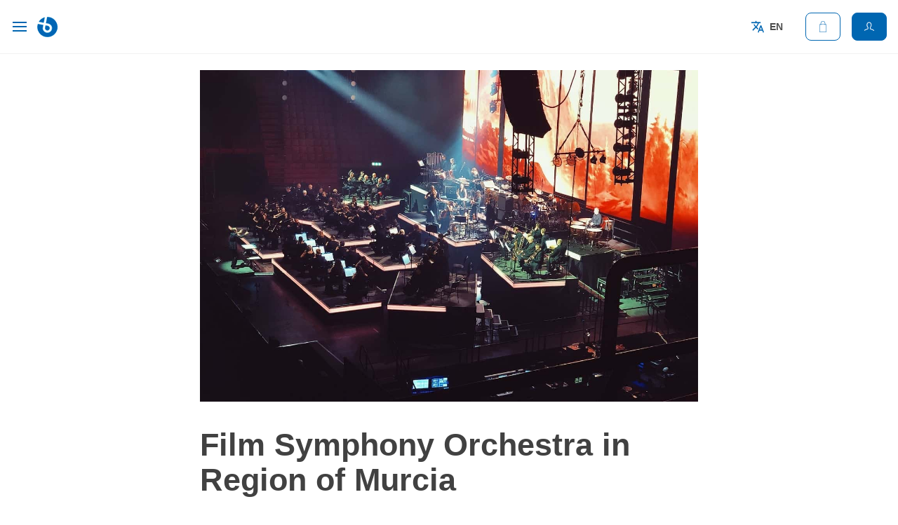

--- FILE ---
content_type: text/css
request_url: https://www.mitaxi.net/wp-content/themes/mitaxi/dist/app.css
body_size: 4073
content:
.general-form[data-v-0068646a] {
  position: relative;
  width: 100%;
  z-index: 2;
  border-radius: 16px;
  padding: 20px;
  background-color: #fff;
  box-shadow: 0 0 12px rgba(0, 0, 0, 0.1);
}
.general-form .header-tabs-form[data-v-0068646a] {
  width: 100%;
  display: flex;
  align-items: center;
  margin-bottom: 15px;
}
.general-form .header-tabs-form .header-tab-form[data-v-0068646a] {
  cursor: pointer;
  display: flex;
  justify-content: flex-start;
  align-items: center;
  min-width: 100px;
  padding: 12px 16px;
  font-size: 12px;
  border: 1px solid var(--primary-color);
  border-radius: 50px;
  color: var(--primary-color);
  margin-right: 10px;
  -webkit-transition: 0.3s;
  transition: 0.3s;
}
.general-form .header-tabs-form .header-tab-form img[data-v-0068646a] {
  width: 23px;
  height: auto;
  margin-right: 5px;
}
.general-form .header-tabs-form .header-tab-form.active[data-v-0068646a] {
  background-color: var(--primary-color);
  color: #fff;
}
.general-form .row[data-v-0068646a] {
  margin-right: -5px;
  margin-left: -5px;
}
.general-form .row [class^=col-][data-v-0068646a] {
  padding-left: 5px;
  padding-right: 5px;
}
.general-form form[data-v-0068646a] {
  width: 100%;
}
.general-form form .label-info-icon[data-v-0068646a] {
  width: 100%;
  display: flex;
  justify-content: flex-start;
  align-items: center;
}
.general-form form .label-info-icon .label-info-icon-content[data-v-0068646a] {
  cursor: pointer;
  margin-left: 10px;
  display: flex;
  align-items: center;
  position: relative;
}
.general-form form .label-info-icon .label-info-icon-content img[data-v-0068646a] {
  width: 15px;
  height: auto;
}
.general-form form .label-info-icon .label-info-icon-content .label-info-icon-content-text[data-v-0068646a] {
  z-index: 99;
  display: none;
  position: absolute;
  top: 15px;
  left: 0;
  width: 250px;
  padding: 10px;
  border-radius: 6px;
  background: #fff;
  box-shadow: 0 0 12px rgba(0, 0, 0, 0.1);
}
.general-form form .label-info-icon .label-info-icon-content .label-info-icon-content-text p[data-v-0068646a] {
  color: #262626;
  margin: 0;
  font-size: 13px;
  font-weight: 500;
  text-align: left;
}
.general-form form .label-info-icon .label-info-icon-content:hover .label-info-icon-content-text[data-v-0068646a] {
  display: block;
}
.general-form form .form-group-mitaxi-check span[data-v-0068646a] {
  font-size: 14px;
  line-height: 16px;
}
.general-form form .form-group-mitaxi-icon[data-v-0068646a] {
  position: relative;
}
.general-form form .form-group-mitaxi-icon input[data-v-0068646a] {
  padding-left: 15px;
  z-index: 1;
}
.general-form form .form-group-mitaxi-icon img[data-v-0068646a] {
  pointer-events: none;
  position: absolute;
  top: 50%;
  margin-top: -8px;
  right: 17px;
  z-index: 2;
  width: 16px;
  background: #fff;
}
.general-form form .general-form-group[data-v-0068646a] {
  display: flex;
  border: 1px solid #cecece;
  border-radius: 8px;
  width: 100%;
  margin-bottom: 10px;
}
.general-form form .general-form-group .form-group-mitaxi-search[data-v-0068646a] {
  position: relative;
}
.general-form form .general-form-group .form-group-mitaxi-search[data-v-0068646a]:after {
  z-index: 3;
  content: "";
  position: absolute;
  top: 12px;
  bottom: 12px;
  width: 1px;
  right: 0;
  background: #cecece;
}
.general-form form .general-form-group .form-group-mitaxi-search input[data-v-0068646a] {
  font-size: 14px;
  position: relative;
}
.general-form form .general-form-group .form-group-mitaxi-search[data-v-0068646a]:last-child:after {
  content: none;
}
.general-form form .general-form-group.general-form-group-two .form-group-mitaxi[data-v-0068646a] {
  flex-basis: 50%;
  width: 50%;
}
.general-form form .button-mt-primary[data-v-0068646a] {
  width: 100%;
}
.general-form form .form-group-mitaxi-search[data-v-0068646a] {
  position: relative;
}
.general-form form .form-group-mitaxi-search .search-zone[data-v-0068646a] {
  z-index: 10;
  width: 100%;
  position: absolute;
  top: 70px;
  padding: 13px;
  background-color: #fff;
  border-radius: 16px;
  box-shadow: 0 0 12px rgba(0, 0, 0, 0.1);
}
.general-form form .form-group-mitaxi-search .search-zone p[data-v-0068646a] {
  color: #3b3b3b;
  font-size: 13px;
  margin: 0;
}
.general-form form .form-group-mitaxi-search .search-zone ul[data-v-0068646a] {
  list-style: none;
  margin: 0;
  padding: 0;
}
.general-form form .form-group-mitaxi-search .search-zone ul li[data-v-0068646a] {
  cursor: pointer;
  font-size: 13px;
  padding: 8px 0;
  border-bottom: 1px solid #CECECE;
}
.general-form form .form-group-mitaxi-search .search-zone ul li[data-v-0068646a]:hover {
  background-color: #CECECE;
}
.general-form form .form-group-mitaxi-search .search-zone ul li[data-v-0068646a]:last-child {
  border-bottom: 0;
}
.general-form .error-steps[data-v-0068646a] {
  margin-top: 15px;
  padding: 15px;
  background-color: white;
  border-radius: 8px;
}
.general-form .error-steps *[data-v-0068646a] {
  color: darkred;
  font-weight: 600;
}
.general-form .error-steps p[data-v-0068646a] {
  margin-bottom: 0;
}
.general-form .error-steps ul[data-v-0068646a] {
  margin: 0;
}
.mitaxi-stars[data-v-0068646a] {
  z-index: 1;
  position: relative;
  margin-left: auto;
  margin-right: auto;
  max-width: 350px;
  margin-top: -5px;
  background-color: #fff;
  border-bottom-left-radius: 5px;
  border-bottom-right-radius: 5px;
  border: 1px solid #e2e2e2;
  padding: 15px;
}
.mitaxi-stars .mitaxi-stars-content[data-v-0068646a] {
  width: 100%;
  display: flex;
  justify-content: center;
  align-items: center;
}
.mitaxi-stars .mitaxi-stars-content .stars[data-v-0068646a] {
  color: #10a500;
  font-size: 21px;
  line-height: 20px;
}
.mitaxi-stars .mitaxi-stars-content span[data-v-0068646a] {
  display: inline-block;
  font-size: 14px;
  line-height: 23px;
  text-transform: uppercase;
  font-weight: 700;
  color: #212121;
}
.mitaxi-stars .mitaxi-stars-text[data-v-0068646a] {
  text-align: center;
  font-size: 11px;
  margin-top: 5px;
  margin-bottom: 0;
}
.mitaxi-stars .mitaxi-stars-text a[data-v-0068646a] {
  text-decoration: underline;
  color: var(--primary-color);
}
@media screen and (max-width: 768px) {
.general-form form .general-form-group.general-form-group-wrap[data-v-0068646a] {
    flex-wrap: wrap;
}
.general-form form .general-form-group.general-form-group-wrap .form-group-mitaxi-search[data-v-0068646a]:after {
    content: none;
}
.general-form form .general-form-group.general-form-group-wrap .form-group-mitaxi[data-v-0068646a] {
    flex-basis: 100%;
    width: 100%;
}
}
#recomendations-home .recomentation-item[data-v-f20b151e] {
  height: 450px;
  background-size: cover !important;
  padding: 30px;
  border-radius: 16px;
  display: flex;
  flex-direction: column;
  justify-content: flex-end;
}
#recomendations-home .recomentation-item .text-content[data-v-f20b151e] {
  padding: 10px;
  background-color: #fff;
  border-radius: 8px;
}
#recomendations-home .recomentation-item .text-content p[data-v-f20b151e] {
  color: #212121;
  font-weight: 600;
  font-size: 16px;
  text-align: left;
  margin: 0;
}
#recomendations-home .recomentation-item .text-content p[data-v-f20b151e]:last-child {
  opacity: 0.6;
}
#demands-home .recomentation-item[data-v-62661fa0] {
  height: 450px;
  background-size: cover !important;
  padding: 30px;
  border-radius: 16px;
  display: flex;
  flex-direction: column;
  justify-content: flex-end;
}
#demands-home .recomentation-item .text-content[data-v-62661fa0] {
  padding: 10px;
  background-color: #fff;
  border-radius: 8px;
}
#demands-home .recomentation-item .text-content p[data-v-62661fa0] {
  color: #212121;
  font-weight: 600;
  font-size: 16px;
  text-align: left;
  margin: 0;
}
#demands-home .recomentation-item .text-content p[data-v-62661fa0]:last-child {
  opacity: 0.6;
}
#opinion-home-content .opinion-home-content-text {
  width: 100%;
  z-index: 2;
  border-radius: 16px;
  padding: 50px 24px 100px 24px;
  background-color: var(--primary-color);
}
#opinion-home-content .opinion-home-content-text * {
  text-align: center;
  color: #fff;
}
#opinion-home-content .opinion-home-content-text p {
  font-size: 24px;
  line-height: 33.6px;
}
#opinion-home-content .opinion-home-slider {
  margin-top: -75px;
}
#opinion-home-content .opinion-home-slider #opinions-home .owl-stage-outer {
  padding: 25px 0;
}
#opinion-home-content .opinion-home-slider #opinions-home .opinion-item {
  padding: 30px;
  border-radius: 16px;
  background-color: #fff;
  -webkit-box-shadow: -1px 6px 31px -20px rgba(0, 0, 0, 0.4);
  -moz-box-shadow: -1px 6px 31px -20px rgba(0, 0, 0, 0.4);
  box-shadow: -1px 6px 31px -20px rgba(0, 0, 0, 0.4);
}
#opinion-home-content .opinion-home-slider #opinions-home .opinion-item .opinions-item-start {
  width: 100%;
  display: flex;
  align-items: center;
  margin: 5px 0;
}
#opinion-home-content .opinion-home-slider #opinions-home .opinion-item .opinions-item-start span {
  color: #e5e5e5;
}
#opinion-home-content .opinion-home-slider #opinions-home .opinion-item .opinions-item-start span.checked {
  color: orange;
}
#opinion-home-content .opinion-home-slider #opinions-home .opinion-item .opinion-item-header {
  display: flex;
  align-items: center;
  margin-bottom: 20px;
}
#opinion-home-content .opinion-home-slider #opinions-home .opinion-item .opinion-item-header .opinion-items-header-text p {
  font-size: 16px;
  line-height: 1;
  font-weight: 600;
  margin: 0;
}
#home-vehicles-types {
  background-color: var(--primary-color);
  border-radius: 32px 32px 0 0;
  padding: 80px 0;
}
#home-vehicles-types .text-header-vehicles {
  margin-bottom: 60px;
}
#home-vehicles-types .text-header-vehicles * {
  color: #fff;
  text-align: center;
}
#home-vehicles-types .vehicle-type {
  border-radius: 16px;
  background-color: #fff;
  padding: 40px 0 0 0;
  display: flex;
  flex-direction: column;
  justify-content: center;
  align-items: center;
}
#home-vehicles-types .vehicle-type .vehicle-type-text {
  margin-top: 25px;
  background-color: #efefef;
  padding: 32px;
  border-radius: 0 0 18px 18px;
}
#home-vehicles-types .vehicle-type .vehicle-type-text a {
  display: flex;
  align-items: center;
}
#home-vehicles-types .vehicle-type .vehicle-type-text a:hover {
  text-decoration: underline;
}
#home-vehicles-types .vehicle-type .vehicle-type-text a svg {
  margin-left: 8px;
  height: 16px;
  width: 16px;
}
.result-form-filter[data-v-1570ec50] {
  padding: 50px;
  height: 100%;
}
.result-form-filter .result-form-header-mobile[data-v-1570ec50] {
  display: none;
}
.result-form-filter .header-tabs-form[data-v-1570ec50] {
  width: 100%;
  display: flex;
  align-items: center;
  margin-bottom: 15px;
}
.result-form-filter .header-tabs-form .header-tab-form[data-v-1570ec50] {
  cursor: pointer;
  display: flex;
  justify-content: flex-start;
  align-items: center;
  min-width: 100px;
  padding: 12px 16px;
  font-size: 12px;
  border: 1px solid var(--primary-color);
  border-radius: 50px;
  color: var(--primary-color);
  margin-right: 10px;
  -webkit-transition: 0.3s;
  transition: 0.3s;
}
.result-form-filter .header-tabs-form .header-tab-form img[data-v-1570ec50] {
  width: 23px;
  height: auto;
  margin-right: 5px;
}
.result-form-filter .header-tabs-form .header-tab-form.active[data-v-1570ec50] {
  background-color: var(--primary-color);
  color: #fff;
}
.result-form-filter form[data-v-1570ec50] {
  padding: 16px;
  background: #fff;
  border-radius: 8px;
  width: 100%;
}
.result-form-filter form .form-group-mitaxi-search[data-v-1570ec50] {
  position: relative;
}
.result-form-filter form .form-group-mitaxi-search .search-zone[data-v-1570ec50] {
  z-index: 10;
  width: 100%;
  max-width: 450px;
  position: fixed;
  top: 175px;
  padding: 13px;
  background-color: #fff;
  border-radius: 16px;
  box-shadow: 0 0 12px rgba(0, 0, 0, 0.1);
}
.result-form-filter form .form-group-mitaxi-search .search-zone p[data-v-1570ec50] {
  color: #3b3b3b;
  font-size: 13px;
  margin: 0;
}
.result-form-filter form .form-group-mitaxi-search .search-zone ul[data-v-1570ec50] {
  list-style: none;
  margin: 0;
  padding: 0;
}
.result-form-filter form .form-group-mitaxi-search .search-zone ul li[data-v-1570ec50] {
  cursor: pointer;
  font-size: 13px;
  padding: 8px 0;
  border-bottom: 1px solid #CECECE;
}
.result-form-filter form .form-group-mitaxi-search .search-zone ul li[data-v-1570ec50]:hover {
  background-color: #CECECE;
}
.result-form-filter form .form-group-mitaxi-search .search-zone ul li[data-v-1570ec50]:last-child {
  border-bottom: 0;
}
.result-form-filter form .form-group-mitaxi[data-v-1570ec50] {
  margin-right: 16px;
  min-width: 180px;
}
.result-form-filter form .form-group-mitaxi input[data-v-1570ec50], .result-form-filter form .form-group-mitaxi select[data-v-1570ec50] {
  border: 1px solid #dcdcdc;
  color: #353535;
  font-size: 13px;
  padding: 10px;
}
.result-form-filter .error-steps[data-v-1570ec50] {
  width: 100%;
  margin: 0 15px;
  padding: 15px;
  border: 1px solid darkred;
  background-color: white;
  border-radius: 8px;
}
.result-form-filter .error-steps *[data-v-1570ec50] {
  color: darkred;
  font-weight: 600;
  font-size: 12px;
}
.result-form-filter .error-steps p[data-v-1570ec50] {
  margin-bottom: 0;
}
.result-form-filter .error-steps ul[data-v-1570ec50] {
  margin: 0;
}
@media screen and (max-width: 1300px) {
.result-form-filter[data-v-1570ec50] {
    padding: 50px 25px;
}
}
@media screen and (max-width: 1024px) {
.result-form-filter[data-v-1570ec50] {
    position: fixed;
    bottom: calc(-70vh + 28px);
    height: 70vh;
    left: 5px;
    width: calc(100% - 10px);
    background: #fff;
    padding: 30px 20px;
    box-shadow: rgba(124, 124, 131, 0.38) 0px -3px 16px 1px;
    border-radius: 9px;
    -webkit-transition: 0.3s;
    transition: 0.3s;
}
.result-form-filter .result-form-header-mobile[data-v-1570ec50] {
    width: 100%;
    display: flex;
    justify-content: center;
    align-items: center;
}
.result-form-filter .result-form-header-mobile .result-form-header-mobile-arrow[data-v-1570ec50] {
    cursor: pointer;
    margin-top: -50px;
    width: 38px;
    height: 38px;
    background: #fff;
    border-radius: 60px;
    display: flex;
    justify-content: center;
    align-items: center;
    -webkit-transition: 0.3s;
    transition: 0.3s;
}
.result-form-filter .result-form-header-mobile .result-form-header-mobile-arrow svg[data-v-1570ec50] {
    width: 20px;
    height: auto;
}
.result-form-filter .result-form-header-mobile .result-form-header-mobile-arrow[data-v-1570ec50]:hover {
    box-shadow: rgba(124, 124, 131, 0.38) 0px -3px 16px 1px;
}
.result-form-filter .result-form-header-mobile .result-form-header-mobile-arrow.rotate-arrow[data-v-1570ec50] {
    transform: rotate(180deg);
}
.result-form-filter .result-form-filter-content[data-v-1570ec50] {
    height: 100%;
    overflow-y: auto;
}
.result-form-filter form[data-v-1570ec50] {
    padding: 16px 0;
}
.result-form-filter.active[data-v-1570ec50] {
    bottom: 0;
}
}
#map-from-to[data-v-425579b1] {
  height: 320px;
  width: 100%;
  margin-bottom: 20px;
}
#map-from-to *[data-v-425579b1] {
  height: 320px;
  width: 100%;
}
#map-from-to iframe[data-v-425579b1] {
  height: 100%;
  filter: grayscale(100);
  opacity: 0.8;
  border-radius: 8px;
}
.modal-mt[data-v-fd41c3bc] {
  z-index: 999;
  position: fixed;
  top: 0;
  left: 0;
  width: 100%;
  height: 100vh;
  display: flex;
  justify-content: center;
  align-items: center;
  background-color: rgba(0, 0, 0, 0.3);
}
.modal-mt .modal-mt-content[data-v-fd41c3bc] {
  width: 90%;
  max-width: 500px;
  padding: 40px 30px;
  background-color: #fff;
  border-radius: 15px;
}
.modal-mt .modal-mt-content .modal-mt-title[data-v-fd41c3bc] {
  text-align: center;
  font-weight: bold;
  font-size: 18px;
  line-height: 22px;
  margin-bottom: 15px;
}
.modal-mt .modal-mt-content .modal-mt-footer[data-v-fd41c3bc] {
  margin-top: 20px;
}
.modal-mt[data-v-4e8fcd28] {
  z-index: 999;
  position: fixed;
  top: 0;
  left: 0;
  width: 100%;
  height: 100vh;
  display: flex;
  justify-content: center;
  align-items: center;
  background-color: rgba(0, 0, 0, 0.3);
}
.modal-mt .modal-mt-content[data-v-4e8fcd28] {
  width: 90%;
  max-width: 500px;
  padding: 40px 30px;
  background-color: #fff;
  border-radius: 15px;
}
.modal-mt .modal-mt-content .modal-mt-title[data-v-4e8fcd28] {
  text-align: center;
  font-weight: bold;
  font-size: 18px;
  line-height: 22px;
  margin-bottom: 15px;
}
.modal-mt .modal-mt-content .modal-mt-footer[data-v-4e8fcd28] {
  margin-top: 20px;
}
.item-result[data-v-7a869750] {
  width: 100%;
  padding: 30px;
  background-color: #fff;
  border-radius: 16px;
  box-shadow: 0 4px 32px rgba(0, 0, 0, 0.04);
  margin-bottom: 20px;
}
.item-result .item-result-header[data-v-7a869750] {
  display: flex;
  justify-content: space-between;
  align-items: flex-start;
}
.item-result .item-result-header .item-result-header-image[data-v-7a869750] {
  width: 170px;
  height: auto;
  display: flex;
  flex-direction: column;
  justify-content: center;
  align-items: center;
}
.item-result .item-result-header .item-result-header-image p[data-v-7a869750] {
  font-size: 11px;
  padding: 6px;
  width: 100%;
  text-align: center;
  border-radius: 4px;
  background: #ececec;
  margin: 8px 0 0 0;
}
.item-result .item-result-header .item-result-header-text[data-v-7a869750] {
  flex-basis: 40%;
  width: 40%;
  margin: 0 40px;
}
.item-result .item-result-header .item-result-header-text .warging-vt[data-v-7a869750] {
  padding: 5px;
  border: 2px solid #e3165b;
  color: #e3165b;
  font-weight: 500;
  border-radius: 4px;
  background-color: rgba(227, 22, 91, 0.14);
  font-size: 10px;
  text-transform: none;
  margin-bottom: 8px;
}
.item-result .item-result-header .item-result-header-text p[data-v-7a869750] {
  text-transform: uppercase;
  color: #3b3b3b;
  font-weight: 700;
  margin: 0;
}
.item-result .item-result-header .item-result-header-text span[data-v-7a869750] {
  color: #585858;
}
.item-result .item-result-header .item-result-header-text .item-result-header-icons[data-v-7a869750] {
  width: 100%;
  display: flex;
  margin: 15px 0 10px 0;
}
.item-result .item-result-header .item-result-header-text .item-result-header-icons .item-result-icon[data-v-7a869750] {
  margin-right: 10px;
}
.item-result .item-result-header .item-result-header-text .item-result-header-icons .item-result-icon div[data-v-7a869750] {
  width: 30px;
  height: 30px;
  display: flex;
  justify-content: center;
  align-items: center;
  border-radius: 50%;
  border: 1px solid #dadada;
  margin-bottom: 5px;
}
.item-result .item-result-header .item-result-header-text .item-result-header-icons .item-result-icon div img[data-v-7a869750] {
  width: 20px;
  height: auto;
}
.item-result .item-result-header .item-result-header-text .item-result-header-icons .item-result-icon span[data-v-7a869750] {
  display: block;
  text-align: center;
  font-size: 10px;
}
.item-result .item-result-header .item-result-header-text .item-result-header-checks[data-v-7a869750] {
  width: 100%;
  display: flex;
}
.item-result .item-result-header .item-result-header-text .item-result-header-checks .item-result-header-check[data-v-7a869750] {
  display: flex;
  align-items: center;
  margin-right: 15px;
}
.item-result .item-result-header .item-result-header-text .item-result-header-checks .item-result-header-check span[data-v-7a869750] {
  font-size: 10px;
}
.item-result .item-result-header .item-result-prices .item-result-prices-more[data-v-7a869750] {
  width: 100%;
  display: flex;
  flex-direction: column;
  justify-content: flex-end;
  align-items: flex-end;
}
.item-result .item-result-header .item-result-prices .item-result-prices-more .info-label[data-v-7a869750] {
  font-size: 12px;
  padding: 10px;
  margin-bottom: 10px;
  background-color: #efefef;
  border-radius: 6px;
}
.item-result .item-result-header .item-result-prices .item-result-prices-more p[data-v-7a869750] {
  margin: 0;
}
.item-result .item-result-header .item-result-prices span[data-v-7a869750] {
  display: block;
  color: #737272;
  text-align: right;
  margin-bottom: 5px;
  margin-right: 5px;
}
.item-result .item-result-header .item-result-prices .continue-next[data-v-7a869750] {
  display: flex;
  justify-content: flex-end;
}
.item-result .item-result-header .item-result-prices .continue-next svg[data-v-7a869750] {
  width: 16px;
  height: auto;
  margin-left: 8px;
}
@media screen and (max-width: 1310px) {
.item-result .item-result-header[data-v-7a869750] {
    flex-wrap: wrap;
}
.item-result .item-result-prices[data-v-7a869750] {
    margin-top: 15px;
    flex-basis: 100%;
    width: 100%;
    display: flex;
    align-items: center;
}
.item-result .item-result-prices .button-mt[data-v-7a869750] {
    margin-left: 15px;
}
}
@media screen and (max-width: 1310px) {
.item-result[data-v-7a869750] {
    padding: 40px 20px;
}
.item-result .item-result-header[data-v-7a869750] {
    flex-direction: column;
    justify-content: center;
    align-items: center;
}
.item-result .item-result-header .item-result-header-text[data-v-7a869750] {
    flex-basis: 100%;
    width: 100%;
    margin: 15px 0 0 0;
}
}
@media screen and (max-width: 1024px) {
.item-result .item-result-header .item-result-prices[data-v-7a869750] {
    flex-direction: column;
    justify-content: flex-start;
    align-items: flex-start;
}
.item-result .item-result-header .item-result-prices .item-result-prices-more[data-v-7a869750] {
    justify-content: flex-start;
    align-items: flex-start;
}
.item-result .item-result-header .item-result-prices .item-result-prices-more .info-label[data-v-7a869750] {
    width: 100%;
    text-align: left;
}
.item-result .item-result-header .item-result-prices .button-mt[data-v-7a869750] {
    margin-left: 0;
    width: 100%;
}
}
#items-results h1[data-v-fe375bb0] {
  font-size: 22px;
  font-weight: 600;
}
#resume[data-v-59d747ed] {
  padding: 30px;
  background-color: #fff;
  border-radius: 10px;
  box-shadow: 0 4px 32px rgba(0, 0, 0, 0.04);
  margin-bottom: 20px;
}
#resume .title-resume[data-v-59d747ed] {
  font-size: 22px;
  font-weight: 600;
}
#resume .resume-item[data-v-59d747ed] {
  display: flex;
  align-items: center;
  padding: 15px 0;
  border-bottom: 1px solid #e0e0e0;
}
#resume .resume-item ul[data-v-59d747ed] {
  list-style: none;
  padding: 0;
}
#resume .resume-item[data-v-59d747ed]:last-child {
  border-bottom: none;
}
#resume .resume-item span[data-v-59d747ed] {
  display: inline-block;
  width: 95px;
}
#resume .resume-item img[data-v-59d747ed] {
  margin: 0 20px;
}
#resume .resume-footer[data-v-59d747ed] {
  margin-top: 20px;
}
#extras-results h1[data-v-38b8d9f1] {
  font-size: 22px;
  font-weight: 600;
}
#extras-results .extras-result-content .item-extra[data-v-38b8d9f1] {
  display: flex;
  align-items: flex-start;
  width: 100%;
  justify-content: space-between;
  background-color: #fff;
  padding: 30px;
  border-radius: 16px;
  box-shadow: 0 4px 32px rgba(0, 0, 0, 0.04);
  margin-bottom: 20px;
}
#extras-results .extras-result-content .item-extra img[data-v-38b8d9f1] {
  width: 70px;
  min-width: 70px;
}
#extras-results .extras-result-content .item-extra .item-complement-text[data-v-38b8d9f1] {
  flex-basis: 55%;
  width: 55%;
  margin-right: 15px;
}
#extras-results .extras-result-content .item-extra .item-complement-text *[data-v-38b8d9f1] {
  color: #585858;
}
#extras-results .extras-result-content .item-extra .item-complement-text p[data-v-38b8d9f1] {
  margin: 0;
}
#extras-results .extras-result-content .item-extra .item-complement-text span[data-v-38b8d9f1] {
  font-size: 13px;
}
#extras-results .extras-result-content .item-extra .item-complement-item[data-v-38b8d9f1] {
  width: 85px;
  flex-basis: 85px;
  min-width: 85px;
}
#extras-results .extras-result-content .item-extra .item-complement-item p[data-v-38b8d9f1] {
  text-transform: uppercase;
  color: #737272;
  font-size: 12px;
  margin: 0 0 5px 0;
  text-align: left;
  font-weight: 600;
  overflow: hidden;
  white-space: nowrap;
  text-overflow: ellipsis;
}
#extras-results .extras-result-content .item-extra .item-complement-item span[data-v-38b8d9f1] {
  font-weight: 600;
}
#extras-results .extras-result-content .item-extra .item-complement-item input[data-v-38b8d9f1], #extras-results .extras-result-content .item-extra .item-complement-item select[data-v-38b8d9f1] {
  width: 100%;
  padding: 5px;
  height: auto;
}
#extras-results .footer-extras .footer-extras-buttons[data-v-38b8d9f1] {
  display: flex;
  justify-content: flex-end;
}
#extras-results .footer-extras .footer-extras-buttons .button-mt-primary svg[data-v-38b8d9f1] {
  fill: #fff;
  width: 16px;
  height: auto;
  margin-left: 8px;
}
@media screen and (max-width: 769px) {
#extras-results .extras-result-content .item-extra[data-v-38b8d9f1] {
    padding: 30px 15px;
    flex-wrap: wrap;
}
#extras-results .extras-result-content .item-extra .item-complement-text[data-v-38b8d9f1] {
    flex-basis: 100%;
    width: 100%;
    margin: 15px 0;
}
#extras-results .extras-result-content .item-extra .item-complement-item[data-v-38b8d9f1]:nth-child(1) {
    margin-left: 0;
}
}
#no-results[data-v-10b466d3] {
  padding: 40px;
}
#no-results form[data-v-10b466d3] {
  padding: 25px;
  background-color: #fff;
  border-radius: 15px;
}
#no-results form .form-group-mitaxi input[data-v-10b466d3] {
  border: 1px solid #dcdcdc;
  color: #353535;
}
#no-results .form-send[data-v-10b466d3] {
  display: flex;
  align-items: center;
}
#no-results .form-send img[data-v-10b466d3] {
  width: 30px;
  margin-right: 15px;
}
#no-results .form-send h4[data-v-10b466d3] {
  color: #00b850;
  margin: 0;
}
#search-results[data-v-7d6ad4e8] {
  width: 100%;
}
#search-results .search-result-loading[data-v-7d6ad4e8] {
  width: 100%;
  display: flex;
  flex-direction: column;
  justify-content: center;
  align-items: center;
  padding: 100px 25px;
}
#search-results .search-result-loading img[data-v-7d6ad4e8] {
  width: 35px;
  height: auto;
  margin-bottom: 15px;
}
#search-results .search-result[data-v-7d6ad4e8] {
  width: 100%;
}
#search-results .search-result .info-line[data-v-7d6ad4e8] {
  width: 100%;
  display: flex;
  justify-content: center;
  align-items: center;
  padding: 20px 18px;
}
#search-results .search-result .info-line span[data-v-7d6ad4e8] {
  display: flex;
  justify-content: center;
  align-items: center;
  background-color: #e3165b;
  color: #fff;
  height: 24px;
  padding: 0 8px;
  font-size: 12px;
  border-radius: 16px;
}
#search-results .search-result .info-line p[data-v-7d6ad4e8] {
  margin: 0 16px;
}
#search-results .search-result .info-line a[data-v-7d6ad4e8] {
  display: flex;
  color: var(--primary-color);
}
#search-results .search-result .info-line a svg[data-v-7d6ad4e8] {
  width: 16px;
  height: auto;
  margin-left: 8px;
}
#search-results .search-result .search-result-content[data-v-7d6ad4e8] {
  width: 100%;
  position: relative;
  background-color: #f9f9f9;
  padding: 25px 50px;
}
#search-results .search-result .search-result-content .search-result-content-left[data-v-7d6ad4e8] {
  margin: 0;
  width: 100%;
  height: 100%;
  padding: 0 0 50px 0;
}
#search-results .search-result .search-result-content .search-result-content-right[data-v-7d6ad4e8] {
  width: 100%;
  background: #f1f1f1;
}
@media screen and (max-width: 1300px) {
#search-results .search-result .info-line[data-v-7d6ad4e8] {
    flex-direction: column;
}
#search-results .search-result .info-line p[data-v-7d6ad4e8] {
    margin: 8px 16px;
    text-align: center;
}
#search-results .search-result .info-line a[data-v-7d6ad4e8] {
    display: flex;
    color: var(--primary-color);
}
#search-results .search-result .info-line a svg[data-v-7d6ad4e8] {
    width: 16px;
    height: auto;
    margin-left: 8px;
}
#search-results .search-result .search-result-content[data-v-7d6ad4e8] {
    padding: 25px;
}
#search-results .search-result .search-result-content .search-result-content-left[data-v-7d6ad4e8] {
    flex-basis: 100%;
    width: 100%;
}
#search-results .search-result .search-result-content .search-result-content-right[data-v-7d6ad4e8] {
    display: none;
}
}
#resume-payment[data-v-4b64ea66] {
  width: 100%;
}
#resume-payment .title-resume[data-v-4b64ea66] {
  font-size: 25px;
  font-weight: bold;
}
#resume-payment .resume-item[data-v-4b64ea66] {
  display: flex;
  align-items: center;
  padding: 15px 0;
  border-bottom: 1px solid #e0e0e0;
}
#resume-payment .resume-item[data-v-4b64ea66]:first-child {
  font-weight: bold;
}
#resume-payment .resume-item[data-v-4b64ea66]:last-child {
  border-bottom: none;
}
#resume-payment .resume-item span[data-v-4b64ea66] {
  display: inline-block;
  width: 150px;
}
#resume-payment .resume-item span[data-v-4b64ea66]:last-child {
  width: 100%;
}
#resume-payment .resume-item img[data-v-4b64ea66] {
  margin: 0 20px;
}
#resume-payment .resume-footer[data-v-4b64ea66] {
  margin-top: 40px;
}
#resume-payment .resume-footer .resume-footer-button[data-v-4b64ea66] {
  cursor: pointer;
  margin-top: 40px;
  display: inline-block;
  padding: 20px 45px;
  background-color: #3f7aa5;
  border: 2px solid #3f7aa5;
  color: #fff;
  font-weight: bold;
  border-radius: 20px;
  text-transform: uppercase;
  -webkit-transition: 0.3s;
  transition: 0.3s;
}
#resume-payment .resume-footer .resume-footer-button[data-v-4b64ea66]:hover {
  background-color: #fff;
  color: #3f7aa5;
}
.order-opinion-form {
  margin: 25px 0;
}
.order-opinion-form .rating {
  display: flex;
  flex-direction: row-reverse;
  justify-content: flex-end;
}
.order-opinion-form .rating input {
  display: none;
}
.order-opinion-form .rating label {
  font-size: 2em;
  color: #ddd;
  cursor: pointer;
}
.order-opinion-form .rating label:hover,
.order-opinion-form .rating label:hover ~ label,
.order-opinion-form .rating input:checked ~ label {
  color: gold;
}
#simulation-price .form-control-mitaxi[data-v-4b9a91d0] {
  border: 1px solid #cecece;
}
#simulation-price .form-group-icon[data-v-4b9a91d0] {
  position: relative;
}
#simulation-price .form-group-icon input[data-v-4b9a91d0], #simulation-price .form-group-icon select[data-v-4b9a91d0] {
  padding-left: 40px;
}
#simulation-price .form-group-icon img[data-v-4b9a91d0] {
  position: absolute;
  top: 50%;
  margin-top: -8px;
  left: 12px;
  width: 16px;
}
#simulation-price .simulation-result-loading[data-v-4b9a91d0] {
  width: 100%;
  display: flex;
  flex-direction: column;
  justify-content: center;
  align-items: center;
}
#simulation-price .simulation-result-loading img[data-v-4b9a91d0] {
  width: 250px;
  height: auto;
}
#simulation-price .simulation-result-loading p[data-v-4b9a91d0] {
  font-weight: bold;
}
#simulation-price .simulation-result-loading .loading-phrases[data-v-4b9a91d0] {
  position: relative;
  height: 30px;
  width: 100%;
  text-align: center;
  overflow: hidden;
}
#simulation-price .simulation-result-loading .loading-phrases p[data-v-4b9a91d0] {
  position: absolute;
  top: 10px;
  left: 0;
  width: 100%;
  opacity: 0;
  transition: 0.5s ease-in-out;
}
#simulation-price .simulation-result-loading .loading-phrases p.active[data-v-4b9a91d0] {
  opacity: 1;
  top: 0;
}
#simulation-price .final-step-simulation .final-step-card-result[data-v-4b9a91d0] {
  padding: 15px;
  border-radius: 15px;
  border: 1px solid #cecece;
}
#simulation-price .final-step-simulation .final-step-card-result .price-item-content[data-v-4b9a91d0] {
  text-align: right;
}
#simulation-price .final-step-simulation .final-step-card-result .price-item-content .price-item[data-v-4b9a91d0] {
  font-size: 18px;
  line-height: 22px;
  font-weight: 600;
  margin-top: 2px;
  color: var(--primary-color);
}
#simulation-price .final-step-simulation p[data-v-4b9a91d0] {
  font-size: 14px;
  margin: 0;
}
#simulation-price .final-step-simulation img[data-v-4b9a91d0] {
  width: 100%;
  max-width: 85px;
}
@media screen and (max-width: 768px) {
#simulation-price .final-step-simulation .final-step-card-result .price-item-content[data-v-4b9a91d0] {
    margin: 15px 0;
    text-align: left;
}
}
